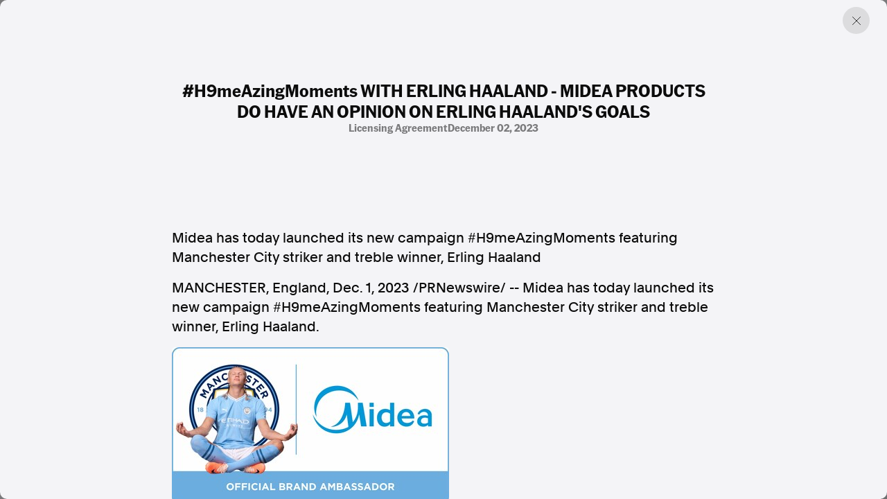

--- FILE ---
content_type: text/html; charset=utf-8
request_url: https://www.aap.com.au/aapreleases/cision20231201ae82563/
body_size: 38231
content:
<!DOCTYPE html>
<!--[if !IE]><!-->
<html lang="en-AU">
<!--<![endif]-->
<!--[if IE 6 ]><html lang="en-AU" class="ie ie6"><![endif]-->
<!--[if IE 7 ]><html lang="en-AU" class="ie ie7"><![endif]-->
<!--[if IE 8 ]><html lang="en-AU" class="ie ie8"><![endif]-->
<head>
    <base href="https://www.aap.com.au/"><!--[if lte IE 6]></base><![endif]-->
    
    
        <link rel="icon" href="/_resources/themes/starter/images/favicon.png?m=1753327709" />
    

    

    <!-- Google tag (gtag.js) -->
    <script async src="https://www.googletagmanager.com/gtag/js?id=G-JL66V6C69C"></script>
    <script nonce="7SwSda295Vw1pOHiH9L7dOkFBBuIjLRlRnJn">
        window.dataLayer = window.dataLayer || [];
        function gtag(){dataLayer.push(arguments);}
        gtag('js', new Date());

        gtag('config', 'G-JL66V6C69C');
    </script>

    <script type="application/ld+json" nonce="7SwSda295Vw1pOHiH9L7dOkFBBuIjLRlRnJn">
        {
          "@context": "https://schema.org",
          "@type": "Organization",
          "url": "https://cms.undev.com.au/",
          "logo": ""
        }
      </script>
    <script type="application/ld+json" nonce="7SwSda295Vw1pOHiH9L7dOkFBBuIjLRlRnJn">
          {
              "@context": "https://schema.org/",
              "@type": "WebSite",
              "name": "AAP",
              "url": "https://www.aap.com.au/",
              "potentialAction": {
                  "@type": "SearchAction",
                  "target": "https://www.aap.com.au/search-page/?keyword={search_term_string}",
                  "query-input": "required name=search_term_string"
              }
          }
      </script>

    <!--
      <script type="application/ld+json" nonce="7SwSda295Vw1pOHiH9L7dOkFBBuIjLRlRnJn">
        {
          "@context": "https://schema.org",
          "@type": "ProfessionalService",
          "image": [
            ""
           ],
          "name": "Undigital",
          "address": {
            "@type": "PostalAddress",
            "streetAddress": "Level 3, 30-32 Wentworth Ave",
            "addressLocality": "Surry Hills",
            "addressRegion": "New South Wales",
            "postalCode": "2010",
            "addressCountry": "Australia"
          },
          "review": {
            "@type": "Review",
            "reviewRating": {
              "@type": "Rating",
              "ratingValue": "",
              "bestRating": ""
            },
            "author": {
              "@type": "Person",
              "name": ""
            }
          },
          "geo": {
            "@type": "GeoCoordinates",
            "latitude": -34.053622,
            "longitude": 150.6972215
          },
          "url": "https://cms.undev.com.au/",
          "telephone": "0411222333",
          "servesCuisine": ".",
          "priceRange": "",
          "openingHoursSpecification": [
            {
              "@type": "OpeningHoursSpecification",
              "dayOfWeek": [
                "Monday",
                "Tuesday",
                "Wednesday",
                "Thursday",
                "Friday"
              ],
              "opens": "Mo, Tu, We, Th, Fr",
              "closes": ""
            },
            {
              "@type": "OpeningHoursSpecification",
              "dayOfWeek": ["Saturday", "Sunday"],
              "opens": "",
              "closes": "SA, Su"
            }
          ],
          "menu": "",
          "acceptsReservations": ""
        }
      </script> -->



    <meta charset="utf-8">
    <meta name="viewport" content="width=device-width, initial-scale=1.0, maximum-scale=5">
    <meta http-equiv="Content-Type" content="text/html; charset=utf-8">

    
        <title>#H9meAzingMoments WITH ERLING HAALAND - MIDEA PRODUCTS DO HAVE AN OPINION ON ERLING HAALAND&#039;S GOALS | AAP</title>
<meta name="title" content="#H9meAzingMoments WITH ERLING HAALAND - MIDEA PRODUCTS DO HAVE AN OPINION ON ERLING HAALAND&amp;#039;S GOALS | AAP">
<meta name="generator" content="Silverstripe CMS">
<meta http-equiv="Content-Type" content="text/html; charset=utf-8">
<link rel="canonical" href="https://www.aap.com.au/aapreleases/cision20231201ae82563/">
<meta property="og:locale" content="en_AU">
<meta property="og:type" content="article">
<meta property="og:title" content="#H9meAzingMoments WITH ERLING HAALAND - MIDEA PRODUCTS DO HAVE AN OPINION ON ERLING HAALAND&amp;#039;S GOALS | AAP">
<meta property="og:url" content="https://www.aap.com.au/aapreleases/cision20231201ae82563/">
<meta property="og:site_name" content="AAP">
<meta name="twitter:card" content="summary_large_image">
<meta name="twitter:title" content="#H9meAzingMoments WITH ERLING HAALAND - MIDEA PRODUCTS DO HAVE AN OPINION ON ERLING HAALAND&amp;#039;S GOALS | AAP">

<script type='application/ld+json' nonce='7SwSda295Vw1pOHiH9L7dOkFBBuIjLRlRnJn'>{"@context":"https:\/\/schema.org","@type":"Article","name":"#H9meAzingMoments WITH ERLING HAALAND - MIDEA PRODUCTS DO HAVE AN OPINION ON ERLING HAALAND'S GOALS","url":"https:\/\/www.aap.com.au\/aapreleases\/cision20231201ae82563\/"}</script>

    
    <!--[if lt IE 9]>
    <script  src="//html5shiv.googlecode.com/svn/trunk/html5.js"></script>
    <![endif]-->

    <link rel="stylesheet" href="/_resources/themes/starter/css/style.min.css?m=1753327709">
    <link rel="stylesheet" href="/_resources/themes/starter/css/custom.css?m=1753327709">
    
    
    


    
        
            <script type="application/ld+json" nonce="7SwSda295Vw1pOHiH9L7dOkFBBuIjLRlRnJn">
                {
                    "@context": "https://schema.org",
                    "@type": "BreadcrumbList",
                    "itemListElement": [{"@type":"ListItem","position":1,"name":"Press Releases","item":"https:\/\/www.aap.com.au\/aapreleases\/"},{"@type":"ListItem","position":2,"name":"#H9meAzingMoments WITH ERLING HAALAND - MIDEA PRODUCTS DO HAVE AN OPINION ON ERLING HAALAND'S GOALS","item":"https:\/\/www.aap.com.au\/aapreleases\/cision20231201ae82563\/"}]
                }
            </script>
        
    

    


    


<meta name="google-site-verification" content="XkywZutNIFkP3_cO30WwBRUDxLO1O2GZx7-yHnPzntw" />
</head>

<body class="PressReleasesArticlePage" dir="ltr">

    

    

    <div class="container-fluid"></div>
<div class="article-offcanvas active">
    <div class="page-overlay previous-page"></div>
    <div class="inner">
        
        <a href="#" class="btn-close previous-page"></a>
        <div class="content">
            <div class="title-group">
                <h1 class="h2">#H9meAzingMoments WITH ERLING HAALAND - MIDEA PRODUCTS DO HAVE AN OPINION ON ERLING HAALAND&#039;S GOALS</h1>
                <div class="info">
                    
                        <span>
                            
                                licensing agreement
                            
                        
                            
                            
                        
                        </span>
                    
                    
                        <span>December 02, 2023</span>
                    
                </div>
            </div>
            <div class="horizontal-content">
                
            </div>

            
                <div class="content-inner">
                    

<p>Midea has today launched its new campaign #H9meAzingMoments featuring <span>Manchester</span> City striker and treble winner, <span>Erling Haaland</span></p>
<p><span>MANCHESTER, England</span>, <span>Dec. 1, 2023</span> /PRNewswire/ -- Midea has today launched its new campaign #H9meAzingMoments featuring <span>Manchester</span> City striker and treble winner, <span>Erling Haaland</span>.</p>
<div><p><a href="https://mma.prnewswire.com/media/2290606/H9meAzingMoments_WITH_ERLING_HAALAND.html" rel="nofollow noopener" target="_blank"><img src="[data-uri]"></a></p>
</div><p>With the start of the English Premier League season in August, Midea - one of the world's leading and largest home appliances producer - announced <span>Erling Haaland</span> as its <u><a href="https://www.midea-group.com/about-us/news/erling-haaland-becomes-midea-brand-ambassador" rel="nofollow noopener" target="_blank">Official Global Brand Ambassador</a></u> with a stunning <u><a href="https://www.youtube.com/watch?v=sHUAq7f_oUU" rel="nofollow noopener" target="_blank">launch video</a></u> showing Haaland, like the brand's credo promises: making himself at home.</p>
<p>Today, the home appliance giant launched the next content series with the first 'nine' videos featuring Haaland in #H9meAzingMoments with Midea products having their special comments to some of the most unique moments from the striker.</p>
<p>Last season, Haaland scored 52 goals across all competitions, and Midea, with almost 100 different product categories and thus, one of the world's broadest product portfolio, with this new #H9meAzingMoments series enter into a very prosperous cooperation for years to come.</p>
<div><p><a href="https://mma.prnewswire.com/media/2290607/H9meAzingMoments_WITH_ERLING_HAALAND___MIDEA_PRODUCTS_DO_HAVE_AN.html" rel="nofollow noopener" target="_blank"><img src="[data-uri]"></a></p>
</div><p>Check all 9 videos <u><a href="https://www.instagram.com/mideaglobal/" rel="nofollow noopener" target="_blank">here</a></u></p>
<p><b>AboutMidea &amp; Midea Group</b></p>
<p>Midea is one of over 10 brands within the Smart Home Business of Midea Group.</p>
<p>Midea Group, established in 1968, is a leading global high-technology company ranked #278 on the 2023 Fortune Global 500 list, and one of the world's largest home appliance manufacturing companies which businesses go beyond smart home appliances. In early 2021 the company streamlined its core units into five high-growth business pillars to pave the new future growth path: Smart Home, Electro-Mechanical, Building Technologies, Robotics &amp; Automation and Digital Innovation.</p>
<p>All businesses of Midea Group are striving for one credo: #HumanizingTechnology.</p>
<p>The Midea brand believes in providing surprisingly-friendly solutions by adopting a consumer-centric and problem-solving approach. Going above and beyond for the future, constantly exploring and inventing to meet the ever-changing demand of our consumers  enabling them to "make yourself at home".</p>
<p>Midea Group's globally 35 production centers and over 166,000 employees in more than 200 countries and regions generated an annual revenue of more than <span>USD51.39billion</span> in 2022. Its 28 worldwide innovation centers and the strong commitment to R&amp;D have resulted in more than 62,000 authorized patents to-date.</p>
<p><u><a href="http://www.midea.com/" rel="nofollow noopener" target="_blank">www.midea.com</a></u></p>
<p><u><a href="http://www.midea.com/global/ManchesterCity" rel="nofollow noopener" target="_blank">www.midea.com/global/ManchesterCity</a></u></p>
<p><u><a href="http://www.midea-group.com/" rel="nofollow noopener" target="_blank">www.midea-group.com</a></u></p>
<p><b>About <span>Erling Haaland</span></b></p>
<p><span>Erling Braut Haaland</span>, born in <span>Leeds</span> on <span>21 July 2000</span>, is a Norwegian professional footballer who plays as a striker for Premier League club <span>Manchester</span> City and the <span>Norway</span> national team.</p>
<p>A natural born goalscorer, Haaland joined City from Borussia Dortmund in <span>July 2022</span>, after signing a five-year deal. The son of former City player Alfie, Haaland junior is widely regarded as one of <span>Europe's</span> best strikers and arrived at the club with a formidable goalscoring reputation following impressive spells at Molde FK, Red Bull Salzburg and <span>Dortmund</span>.</p>
<p>Strong, tall, quick, good in the air and capable of scoring a variety of goals off either foot, Haaland's career so far has been characterised by one thing: goals. In his debut campaign at City, the Norwegian netted 36 times in the Premier League  breaking the record for the most goals scored in a 38-game season. He also became just the third player in history  and the first for nine years  to score five goals in a single UEFA Champions League game as City beat RB Leipzig 7-0 at the Etihad Stadium.</p>
<p>Haaland hit his 45th goal of the season during the UEFA Champions League quarter-final first leg victory over Bayern Munich  meaning he surpassed <span>Ruud van Nistelrooy</span> and Mohamed Salah as the men to have scored most goals for a Premier League club across all competitions in a single campaign.</p>
<p>He finished his incredible debut season with 52 goals in 53 games and had a fairytale ending as he was part of the PepGuardiola's Treble-winning team, which saw them lift the Premier League, FA Cup and Champions League.</p>
<p><b>About Manchester City Football Club</b></p>
<p>Manchester City FC was initially founded in 1880 as St Mark's West Gorton and officially became Manchester City FC in 1894. Situated on the wider Etihad Campus, the Club's footprint includes the 53,500 capacity Etihad Stadium, the 7,000 capacity Joie Stadium and City Football Academy, a state-of-the-art performance, training and youth development facility home to the Club's men's, women's and academy teams.</p>
<p>Ranked as the Most Valuable Football Club Brand in the world by Brand Finance, Manchester City FC is currently developing a best-in-class fan experience and year-round entertainment and leisure destination at the Etihad Campus. The Club is committed to operating in a sustainable and socially responsible manner and ensures that equality, diversity and inclusion is embedded into its decision-making processes, culture and practices.</p>
<p><u><a href="http://www.mancity.com/" rel="nofollow noopener" target="_blank">www.mancity.com</a></u></p>
<p><b>Contact: </b></p>
<p>BrandoBrandstaeter<br>Head of Global Brand Management &amp; Communication<br>Midea Group's International Business Division<br><a href="mailto:brando.brandstaeter@midea.com" rel="nofollow noopener" target="_blank">brando.brandstaeter@midea.</a><a href="mailto:brando.brandstaeter@midea.com" rel="nofollow noopener" target="_blank">com</a></p>

<div>
</div>





<p><img alt="Cision" height="12" src="https://c212.net/c/img/favicon.png?sn=AE82563&amp;sd=2023-12-01" title="Cision" width="12"> View original content to download multimedia:<a href="https://www.prnewswire.com/apac/news-releases/h9meazingmoments-with-erling-haaland---midea-products-do-have-an-opinion-on-erling-haalands-goals-302003356.html" rel="nofollow noopener" target="_blank">https://www.prnewswire.com/apac/news-releases/h9meazingmoments-with-erling-haaland---midea-products-do-have-an-opinion-on-erling-haalands-goals-302003356.html</a></p>
<p>SOURCE  Midea &amp; Midea Group</p>

<img alt="" src="https://rt.prnewswire.com/rt.gif?NewsItemId=AE82563&amp;Transmission_Id=202312011003PR_NEWS_ASPR_____AE82563&amp;DateId=20231201">

                </div>
            

            <div class="content-source">
                <div class="list">

                    <a href="#">SOURCE </a>
                </div>
                <p>AAPR aggregates press releases and media statements from around the world to assist our news partners with identifying and creating timely and relevant news. All of the press releases published on this website are third-party content and AAP was not involved in the creation of it. <a href="/legal/">Read the full terms.</a></p>
            </div>
        </div>
        

        <div class="related">

    <div class="section-title">
        <h2>Discover more from AAP</h2>
    </div>

    <div class="related-list">
        <a href="https://aap.com.au/factcheck/"  class="related-item">
            <div class="text">
                <h3>Combating misinformation on social and news media</h3>
                <span>Explore Factcheck</span>
            </div>
            
                <div class="image">
                    <img
                            src="https://storage.googleapis.com/pss-prod-aap-ss-web-bkt-fw/public/Uploads/Australian-Associated-Press_Homepage-06-Copyright-2024-v2.jpg"
                            alt="Australian Associated Press Homepage 06 Copyright 2024 v2"
                            width="244"
                            height="244"
                            loading="lazy"
                    />
                </div>
            

        </a>
        <a href="https://www.aapnews.com.au/"  target='_blank' class="related-item">
            <div class="text">
                <h3>Factual. Independent. Impartial.</h3>
                <span>Visit News ↗</span>
            </div>
            
                <div class="image">
                    <img
                            src="https://storage.googleapis.com/pss-prod-aap-ss-web-bkt-fw/public/Uploads/Australian-Associated-Press_Homepage-04-Copyright-2024-v2.jpg"
                            alt="Australian Associated Press Homepage 04 Copyright 2024 v2"
                            width="244"
                            height="244"
                            loading="lazy"
                    />
                </div>
            

        </a>
    </div>
</div>
    </div>
</div>


    
        <footer class="footer">
    <div class="container-fluid">
        <div class="row">
            <div class="col-12 col-lg-6">
                <div class="left">
                    
                        <p class="heading">Factual. Independent. Impartial.</p>
                    

                    
                        <ul class="bold">
                            
                                <li><a href="https://www.aapnews.com.au/"  target="_blank" rel="noopener">News</a></li>
                            
                                <li><a href="https://newsroom.aap.com.au/login"  target="_blank" rel="noopener">Newsroom</a></li>
                            
                                <li><a href="/" >FactCheck</a></li>
                            
                                <li><a href="https://photos.aap.com.au/"  target="_blank" rel="noopener">Photos</a></li>
                            
                                <li><a href="/aapreleases/" >Press Releases</a></li>
                            
                        </ul>
                    

                    
                        <ul>
                            
                                <li><a href="/about/" >About</a></li>
                            
                                <li><a href="/support/" >Support Us</a></li>
                            
                                <li><a href="/about/contact/" >Contact Us</a></li>
                            
                                <li><a href="/faq/" >FAQ</a></li>
                            
                        </ul>
                    

                    <div class="text">
                        
                            <div class="item">
                                <p>
                                    In the spirit of reconciliation, Australian Associated Press acknowledges the Traditional Custodians of country throughout Australia and their connections to land, sea and community. We pay our respect to Elders past and present and extend that respect to all Aboriginal and Torres Strait Islander peoples today.
                                </p>
                            </div>
                        

                        
                            <div class="item">
                                <div class="list">
                                    
                                        <a href="/terms-of-use/" >Terms of Use</a>
                                    
                                        <a href="/legal/" >Legal and Privacy</a>
                                    
                                </div>
                            </div>
                        

                    </div>
                </div>
            </div>
            <div class="col-12 col-lg-6">
                <div class="right">

                    
                        <p class="heading">Follow us</p>
                    
                    
                        <ul class="bold">
                            
                                <li><a href="https://www.facebook.com/aapnewswire" target="_blank" rel="noopener" title="Facebook">Facebook</a></li>
                            
                                <li><a href="https://apple.news/TgrXJK5uaTAmxcCOYwP5OhQ" target="_blank" rel="noopener" title="Apple News">Apple News</a></li>
                            
                                <li><a href="https://www.instagram.com/australianassociatedpress/" target="_blank" rel="noopener" title="Instagram">Instagram</a></li>
                            
                        </ul>
                    
                    <ul></ul>
                    
                        <p class="heading mt-4">Follow AAP FactCheck</p>
                    
                    
                        <ul class="bold">
                            
                                <li><a href="https://www.facebook.com/AAPFactCheck" target="_blank" rel="noopener" title="Facebook">Facebook</a></li>
                            
                                <li><a href="https://x.com/aapfactcheck?mx=2" target="_blank" rel="noopener" title="X Twitter">X Twitter</a></li>
                            
                                <li><a href="https://www.instagram.com/aapfactcheck/" target="_blank" rel="noopener" title="Instagram">Instagram</a></li>
                            
                        </ul>
                    
                    
                </div>
            </div>
        </div>
    </div>
</footer>

    


<script  src="https://cdnjs.cloudflare.com/ajax/libs/jquery/3.7.1/jquery.min.js"></script>
<script src="/_resources/themes/starter/lib/gsap/gsap.min.js?m=1753327709"></script>
<script src="/_resources/themes/starter/lib/gsap/CustomEase.min.js?m=1753327709"></script>
<script src="/_resources/themes/starter/lib/swiper/swiper-bundle.min.js?m=1753327709"></script>
<script src="/_resources/themes/starter/lib/plyr/plyr.min.js?m=1753327709"></script>
<script src="/_resources/themes/starter/lib/brick/bricks.min.js?m=1753327709"></script>
<script src="/_resources/themes/starter/js/script.js?m=1753327709"></script>
<script src="/_resources/themes/starter/js/custom.js?m=1753327709"></script>
<script src="/_resources/themes/starter/js/donate.js?m=1753327709"></script>


<script src="https://cdn.userway.org/widget.js" data-account="GZIh7unJQL"></script>
</body>

</html>
